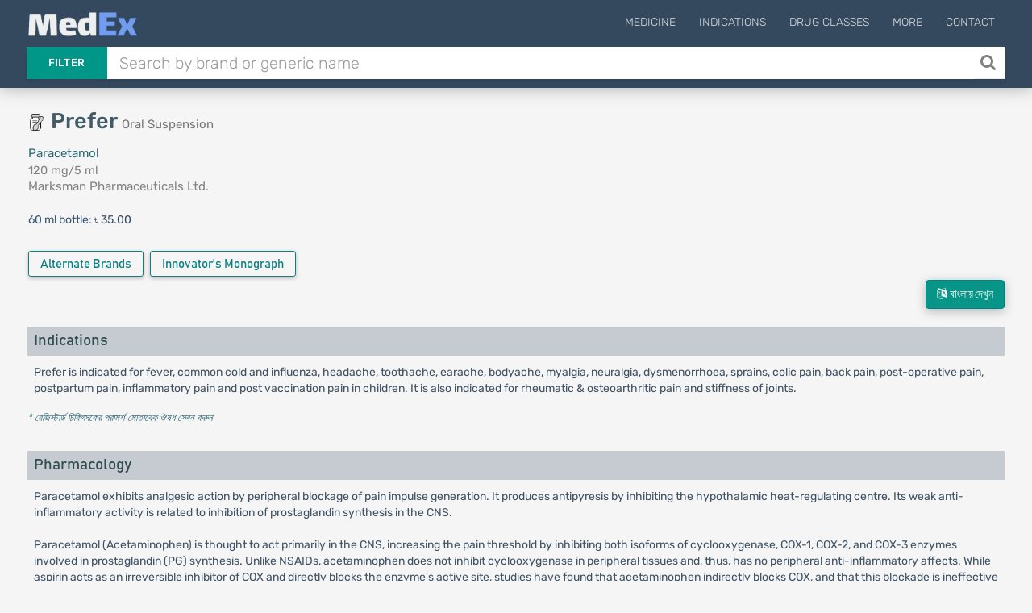

--- FILE ---
content_type: text/html; charset=UTF-8
request_url: https://medex.com.bd/brands/23482/prefer-120-mg-suspension
body_size: 13302
content:
<!DOCTYPE html>
<html lang="en">
<head>
    <meta http-equiv="Content-Type" content="text/html; charset=utf-8" />
    <meta http-equiv="X-UA-Compatible" content="IE=edge">
    <meta name="viewport" content="width=device-width, initial-scale=1">
        <title>Prefer | 120 mg/5 ml | Suspension | Marksman Pharmaceuticals Ltd. | Indications, Pharmacology, Dosage, Side Effects and more | MedEx</title>

    <link rel="apple-touch-icon" sizes="180x180" href="https://medex.com.bd/frontend/img/favicon_1/apple-touch-icon.png">
    <link rel="icon" type="image/png" sizes="32x32" href="https://medex.com.bd/frontend/img/favicon_1/favicon-32x32.png">
    <link rel="icon" type="image/png" sizes="16x16" href="https://medex.com.bd/frontend/img/favicon_1/favicon-16x16.png">
    <meta name="theme-color" content="#ffffff">
    
    <meta property="og:type" content="website"/>
    <meta property="og:image" content="https://medex.com.bd/img/medex-logo-w-bg.webp">
    <meta property="og:url" content="http://medex.com.bd/brands/23482/prefer-120-mg-suspension"/>
        <meta name="description" content="Prefer Suspension 120 mg/5 ml is a product of Marksman Pharmaceuticals Ltd. Its generic name is Paracetamol.">
<meta property="og:title" content="Prefer Suspension 120 mg/5 ml">






    <meta name="l-csrf-token" content="ItcPuGtnJbLkjmBK5hRVvPSbUSQteaAAUhNe4Kbw">
    <link rel="stylesheet" href="https://medex.com.bd/frontend/css/morph-1050.css?v=1.031">    

    <link rel="preload" href="https://medex.com.bd/frontend/vendors/font-awesome/fonts/fontawesome-webfont.woff2?v=4.7.0" as="font" type="font/woff2" crossorigin="anonymous" />
    <link rel="preload" href="https://medex.com.bd/frontend/vendors/google-fonts/fonts/N7Z-400-Yh-B4iFV0U1.woff2" as="font" type="font/woff2" crossorigin="anonymous" />
    <link rel="preload" href="https://medex.com.bd/frontend/vendors/google-fonts/fonts/N7Z-500-Yh-NYiFV0U1.woff2" as="font" type="font/woff2" crossorigin="anonymous" />



    
    
    <style>
        .lsri.ad li, .search-result-row.ad { background: rgba(247, 247, 151, 0.75); border: 1px solid rgba(235, 235, 127, 0.8); }
        .search-ad-label { padding: 1px 5px; border: 1px solid lightgray; color: slategray; border-radius: 3px; margin-right: 2%; float: right; font-size: 13px; }
        .lsri.ad:hover .search-ad-label { color: whitesmoke; }
        /*#ms-block.lang-bn { font-family: 'Kalpurush', sans-serif; }*/
    </style>

    <script>var gsUrl = 'https://medex.com.bd/ajax/search';</script>


    <!-- Google tag (gtag.js) -->
        <script async src="https://www.googletagmanager.com/gtag/js?id=G-V6XE762ZG5"></script>
        <script>
            window.dataLayer = window.dataLayer || [];
            function gtag(){dataLayer.push(arguments);}
            gtag('js', new Date());

            gtag('config', 'G-V6XE762ZG5');
        </script>
            </head>

<body class="">
<main>
    <header id="header" class="header--minimal">
        <div class="header__main">
            <div class="container logo-container" style="position: relative;">
                                    <a class="logo" href="https://medex.com.bd">
                        <div class="inline logo-text">
                            <img src="https://medex.com.bd/img/medex-logo-w-bg.webp" alt="MedEx Logo" title="MedEx" style="height: 32px; margin-top: -15px;">


                                                    </div>
                    </a>
                
                
                                    <div class="navigation-trigger hidden-md hidden-lg" data-rmd-action="block-open" data-rmd-target=".navigation">
                        <i class="fa fa-bars"></i>
                    </div>
                
                <ul class="navigation">
    <li class="visible-xs visible-sm">
        <a class="navigation__close" data-rmd-action="navigation-close" href="#" aria-label="Close Navigation" title="Close Navigation"><i class="fa fa-long-arrow-right"></i></a>
    </li>

    
            <li id="nav-menu-drugs" class="navigation__dropdown">
            <a href="#">Medicine</a>

            <ul class="navigation__drop-menu">
                <li id="nav-menu-generics">
                    <a href="https://medex.com.bd/generics">Generics (Allopathic)</a>
                </li>
                <li id="nav-menu-generics-herbal">
                    <a href="https://medex.com.bd/generics?herbal=1">Generics (Herbal)</a>
                </li>
                <li id="nav-menu-brands">
                    <a href="https://medex.com.bd/brands">Brand Names (Allopathic)</a>
                </li>
                <li id="nav-menu-brands-herbal">
                    <a href="https://medex.com.bd/brands?herbal=1">Brand Names (Herbal)</a>
                </li>
                <li id="nav-menu-companies">
                    <a href="https://medex.com.bd/companies?herbal=1">Pharmaceuticals</a>
                </li>
                <li id="nav-menu-dosage-forms">
                    <a href="https://medex.com.bd/dosage-forms">Dosage Forms</a>
                </li>
            </ul>
        </li>
    



    <li id="nav-menu-indications">
        <a href="https://medex.com.bd/indications">Indications</a>
    </li>
    <li id="nav-menu-drug-classes">
        <a href="https://medex.com.bd/drug-classes">Drug Classes</a>
    </li>

            <li id="nav-menu-more" class="navigation__dropdown">
            <a href="#">More</a>

            <ul class="navigation__drop-menu">
                <li id="nav-menu-news">
                    <a href="https://medex.com.bd/news">News</a>
                </li>
                <li id="nav-menu-jobs">
                    <a href="https://medex.com.bd/jobs">Pharma Jobs</a>
                </li>
                <li id="nav-menu-conferences">
                    <a href="https://medex.com.bd/downloads">Documents</a>
                </li>
            </ul>
        </li>
        <li id="nav-menu-contact">
            <a href="https://medex.com.bd/contact">Contact</a>
        </li>
    
    </ul>
            </div>
        </div>

        <div class="header__search container d-flex">
            <form id="ajax-search_form" autocomplete="off" method="get" action="https://medex.com.bd/search" class="flex-grow-1">
                <div class="search" id="search-opt-toggle">
                    
                    <div class="search__type dropdown " id="search-opt-menu">
                        <a href="#" data-toggle="dropdown">Filter</a>

                        <div class="dropdown-menu">
                            <div>
                                <input class="ajax-search-type" type="radio" name="type" value="search">
                                <span class="search__type_label">Default</span>
                            </div>
                            <div>
                                <input class="ajax-search-type" type="radio" name="type" value="brands" >
                                <span class="search__type_label">Brand</span>
                            </div>
                            <div>
                                <input class="ajax-search-type" type="radio" name="type" value="generics" >
                                <span class="search__type_label">Generic</span>
                            </div>
                            <div>
                                <input class="ajax-search-type" type="radio" name="type" value="indications"  >
                                <span class="search__type_label">Indication</span>
                            </div>
                        </div>
                    </div>

                    <div class="search__body" style="padding-left: 0;">
                        <input type="text" class="form-control search__input" name="search" id="ajax-search" placeholder="Search by brand or generic name" value="" autocomplete="off">
                    </div>

                                            <button id="search__body_inner_btn" class="search__body_inner_btn" type="submit" aria-label="Search" title="Search">
                            <i class="fa fa-search" aria-hidden="true"></i>
                        </button>
                    
                    <div class="hidden" id="ajax-search_results">



                        <div class="loading-container">
                            <div class="loader-spinner"></div>
                        </div>
                    </div>
                </div>
            </form>

                    </div>
    </header>


    <div id="ms-block" class="pt-plug ">
        
    

    <section class="section">

        <div id="cre-brand-generic--pos-100" class="campaign-block bsc-pd cb-mt--5 cb-mb-10 "></div>

    


        <div id="cre-brand-generic--pos-110" class="campaign-block bsc-pd cb-mt--5 cb-mb-10 "></div>

    


        <div id="cre-brand-generic--pos-115" class="campaign-block bsc-pd cb-mt--5 cb-mb-10 "></div>

    


        <div id="cre-brand--pos-100" class="campaign-block bsc-pd cb-mt-5 "></div>

    



        <div class="container">
            <div class="row">
                <div class="col-xs-12 col-sm-6 col-md-6 col-lg-6">
                    <div class="row">
                        <div class="col-xs-12 brand-header">
                            <div class="d-flex v-center mb-6 brand-th-block">
            <span class="md-icon-container no-mr mt-neg mr-7 mt--5"><img src='https://medex.com.bd/img/dosage-forms/syrup-2.png' alt='Oral Suspension' title='Oral Suspension' class='dosage-icon'></span>
    
    <h1 class="page-heading-1-l brand">
                    Prefer <small class="h1-subtitle" title="Dosage Form">Oral Suspension</small>
            </h1>

                
    
    
    </div>

                            <div title="Generic Name">
                                <a href="https://medex.com.bd/generics/860/paracetamol">
                                    Paracetamol
                                </a>
                            </div>
                            <div title="Strength">
                                120 mg/5 ml
                            </div>
                            <div title="Manufactured by">
    <a href="https://medex.com.bd/companies/109/marksman-pharmaceuticals-ltd/brands" class="calm-link" target="_blank">
        Marksman Pharmaceuticals Ltd.
    </a>
    <div title="Manufactured by">
            </div>
</div>
                        </div>

                        <div class="col-xs-12 packages-wrapper mt-6">
                            <div class="package-container mt-5 mb-5">
                    <span style="color: #3a5571;">
                                    60 ml bottle:
                            </span>
            <span>৳ 35.00</span>
        
        
            </div>


                        </div>

                        
                                                    
                                                                                                                
                                                    <div class="brand-extra col-xs-12 mt-5">
                                                                    <div class="similar-brands inline-block mt-10 margin-b-2">
                                        <a href="https://medex.com.bd/generics/860/paracetamol/brand-names"
                                           class="btn btn-teal prsinf-btn" title="View all Brands of Paracetamol"
                                        >
                                            Alternate Brands
                                        </a>
                                    </div>
                                
                                                                    <div class="inline-block mb-7">
                                        <button type="button" class="btn expand-btn btn-teal prsinf-btn" data-toggle="modal" data-target="#exampleModalCenter"
                    title="Innovator's Monograph for Paracetamol"
            >
                Innovator's Monograph
            </button>
            <!-- Modal -->
            <div class="modal fade delete-modal in" id="exampleModalCenter" tabindex="-1" role="dialog" aria-hidden="true" style="display: none;">
                <div class="modal-dialog modal-dialog-centered modal-lg">
                    <div class="modal-content">

                        <div class="modal-header">
                            <button type="button" class="close" data-dismiss="modal"><span aria-hidden="true">×</span>
                            </button>
                            <h4 class="modal-title" id="myModalLabel">Innovator's Monograph for Paracetamol</h4>
                        </div>
                        <div class="modal-body center-align">
                                                                                                <a href="https://medex.com.bd/attachments/CsI57KeeBvXe6wtEdhg2hqnNCHV5OG/paracetamol-tablet-prescribing-information"
                                       class="btn expand-btn btn-teal prsinf-child-btn" target="_blank"
                                       title="Innovator's Monograph for Paracetamol Tablet"
                                       style="text-transform: inherit;"
                                    >
                                        Tablet
                                    </a>
                                                                                                                                <a href="https://medex.com.bd/attachments/cohzYf6hFSrMwEONTgeViO3vs26Xw3/paracetamol-suppository-prescribing-information"
                                       class="btn expand-btn btn-teal prsinf-child-btn" target="_blank"
                                       title="Innovator's Monograph for Paracetamol Suppository"
                                       style="text-transform: inherit;"
                                    >
                                        Suppository
                                    </a>
                                                                                                                                <a href="https://medex.com.bd/attachments/8QQTz9BmfHtjQ2WCQeYR7ovveBcJJU/paracetamol-suspension-prescribing-information"
                                       class="btn expand-btn btn-teal prsinf-child-btn" target="_blank"
                                       title="Innovator's Monograph for Paracetamol Suspension"
                                       style="text-transform: inherit;"
                                    >
                                        Suspension
                                    </a>
                                                                                    </div>
                    </div>
                </div>
            </div>
                                                </div>
                                                            </div>
                                            </div>
                </div>

                <div>
                    <div id="cre-brand--pos-200" class="campaign-block hidden-xs hidden-sm col-sm-6 cb-mxw-600 cb-mxh-105 cb-mb-10 "></div>

    


                    <div id="cre-brand--pos-200-rt" class="campaign-block hidden-xs hidden-sm col-sm-6 cb-mxw-600 cb-mxh-200 cb-mb-10 "></div>

    


                    <div id="cre-brand--pos-201" class="campaign-block hidden-xs hidden-sm col-sm-6 cb-mxw-600 cb-mxh-105 cb-mb-10 cb-mt-10 "></div>

    



                                    </div>

                <div>
                    <div id="cre-brand--pos-210" class="campaign-block hidden-xs hidden-sm col-sm-6 cb-mxw-600 cb-mxh-100 cb-mb-15 cb-mt--5 "></div>

    


                    <div id="cre-brand--pos-215" class="campaign-block hidden-xs hidden-sm col-sm-6 cb-mxw-600 cb-mxh-100 cb-mb-15 "></div>

    


                </div>

                <div class="col-xs-12 col-sm-12 col-md-12 col-lg-12">
                    <div class="generic-data-container en">
                        <div class="lang-action-wrapper">
        <a href="https://medex.com.bd/brands/23482/prefer-120-mg-suspension/bn" class="btn btn-teal lang-btn lang-bn">
            <i class="fa fa-language"></i>&nbsp; বাংলায় দেখুন</a>
    </div>
    
<div id="cre-brand-generic--pos-200" class="campaign-block h-center cb-mb-10 "></div>

    


<div id="cre-brand-generic--pos-201" class="campaign-block h-center cb-mb-10 cb-mt-5 "></div>

    


<div id="cre-brand-generic--pos-210" class="campaign-block h-center cb-mt-5 cb-mb-10 "></div>

    




<div>
        <div id="indications">
            <h3 class="ac-header">Indications</h3>
        </div>
        <div class="ac-body">
                            Prefer is indicated for fever, common cold and influenza, headache, toothache, earache, bodyache, myalgia, neuralgia, dysmenorrhoea, sprains, colic pain, back pain, post-operative pain, postpartum pain, inflammatory pain and post vaccination pain in children. It is also indicated for rheumatic &amp; osteoarthritic pain and stiffness of joints.
                    </div>
    </div>

<div class="tx-0-9 mt-5 mb-15"><a href='https://medex.com.bd/news/104/danger-of-taking-medication-without-doctors-advice' target='_blank'><i>* রেজিস্টার্ড চিকিৎসকের পরামর্শ মোতাবেক ঔষধ সেবন করুন</i></a>'</div>

<div id="cre-brand-generic--pos-300" class="campaign-block h-center cb-mxh-220 cb-mt-10 cb-mb-15 "></div>

    



<div class="d-flex v-center justify-center">
    <div id="cre-brand-generic--pos-310" class="campaign-block hidden-xs hidden-sm justify-end cb-mb-10 cb-mxh-205 mr-3c "></div>

    


    <div id="cre-brand-generic--pos-315" class="campaign-block hidden-xs hidden-sm justify-start cb-mb-10 cb-mxh-205 "></div>

    


</div>

<div id="cre-brand-generic--pos-320" class="campaign-block h-center cb-mxh-110 cb-mb-10 "></div>

    


<div id="cre-brand-generic--pos-325" class="campaign-block h-center cb-mxh-110 cb-mt-5 cb-mb-10 "></div>

    


<div id="cre-brand-generic--pos-326" class="campaign-block h-center cb-mxh-110 cb-mt-5 cb-mb-10 "></div>

    





<div class="d-flex v-center justify-center">
    <div id="cre-brand-generic--pos-327" class="campaign-block hidden-xs hidden-sm h-center cb-mxh-200 cb-mt-5 cb-mb-10 mr-3c "></div>

    


    <div id="cre-brand-generic--pos-328" class="campaign-block hidden-xs hidden-sm h-center cb-mxh-200 cb-mt-5 cb-mb-10 "></div>

    


</div>

<div id="cre-brand-generic--pos-327-m" class="campaign-block hidden-md hidden-lg h-center cb-mxh-200 cb-mt-5 cb-mb-10 "></div>

    


<div id="cre-brand-generic--pos-328-m" class="campaign-block hidden-md hidden-lg h-center cb-mxh-200 cb-mt-5 cb-mb-10 "></div>

    





<div class="d-flex v-center justify-center">
    <div id="cre-brand-generic--pos-330" class="campaign-block hidden-xs hidden-sm justify-end cb-mb-10 cb-mxh-205 mr-3c "></div>

    


    <div id="cre-brand-generic--pos-335" class="campaign-block hidden-xs hidden-sm justify-start cb-mb-10 cb-mxh-205 "></div>

    


</div>

<div id="cre-brand-generic--pos-340" class="campaign-block h-center cb-mxh-110 cb-mb-10 "></div>

    


<div id="cre-brand-generic--pos-345" class="campaign-block h-center cb-mxh-110 cb-mt-5 cb-mb-10 "></div>

    




<div>
        <div id="mode_of_action">
            <h3 class="ac-header">Pharmacology</h3>
        </div>
        <div class="ac-body">
                            Paracetamol exhibits analgesic action by peripheral blockage of pain impulse generation. It produces antipyresis by inhibiting the hypothalamic heat-regulating centre. Its weak anti-inflammatory activity is related to inhibition of prostaglandin synthesis in the CNS.<br /><br />Paracetamol (Acetaminophen) is thought to act primarily in the CNS, increasing the pain threshold by inhibiting both isoforms of cyclooxygenase, COX-1, COX-2, and COX-3 enzymes involved in prostaglandin (PG) synthesis. Unlike NSAIDs, acetaminophen does not inhibit cyclooxygenase in peripheral tissues and, thus, has no peripheral anti-inflammatory affects. While aspirin acts as an irreversible inhibitor of COX and directly blocks the enzyme's active site, studies have found that acetaminophen indirectly blocks COX, and that this blockade is ineffective in the presence of peroxides. This might explain why acetaminophen is effective in the central nervous system and in endothelial cells but not in platelets and immune cells which have high levels of peroxides. Studies also report data suggesting that acetaminophen selectively blocks a variant of the COX enzyme that is different from the known variants COX-1 and COX-2. This enzyme is now referred to as COX-3. Its exact mechanism of action is still poorly understood, but future research may provide further insight into how it works. The antipyretic properties of acetaminophen are likely due to direct effects on the heat-regulating centres of the hypothalamus resulting in peripheral vasodilation, sweating and hence heat
                    </div>
    </div>

<div class="d-flex v-center justify-center">
    <div id="cre-brand-generic--pos-350" class="campaign-block hidden-xs hidden-sm h-center cb-mb-10 cb-mxh-205 mr-3c "></div>

    


    <div id="cre-brand-generic--pos-355" class="campaign-block hidden-xs hidden-sm h-center cb-mb-10 cb-mxh-205 "></div>

    


</div>

<div id="cre-brand-generic--pos-360" class="campaign-block hidden-md hidden-lg h-center cb-mxh-110 cb-mb-10 "></div>

    


<div id="cre-brand-generic--pos-365" class="campaign-block hidden-md hidden-lg h-center cb-mxh-110 cb-mt-5 cb-mb-10 "></div>

    



<div class="margin-tb-5">
    </div>



    <div>
        <div id="dosage">
            <h3 class="ac-header">Dosage &amp; Administration</h3>
        </div>
        <div class="ac-body">
                            <strong>Tablet</strong>:<br />
<ul>
<li>Adult: 1-2 tablets every 4 to 6 hours up to a maximum of 4 gm (8 tablets) daily.</li>
<li>Children (6-12 years):&nbsp;&frac12; to 1 tablet 3 to 4 times daily. For long term treatment it is wise not to exceed the dose beyond 2.6 gm/day.</li>
</ul>
<strong>Extended Release Tablet</strong>:<br />
<ul>
<li>Adults &amp; Children over 12 years: Two tablets, swallowed whole, every 6 to 8 hours (maximum of 6 tablets in any 24 hours).The tablet must not be crushed.</li>
</ul>
<strong>Syrup/Suspension</strong>:<br />
<ul>
<li>Children under 3 months: 10 mg/kg body weight (reduce to 5 mg/kg if jaundiced) 3 to 4 times daily.</li>
<li>3 months to below 1 year: &frac12; to 1 teaspoonful 3 to 4 times daily.</li>
<li>1-5 years: 1-2 teaspoonful 3 to 4 times daily.</li>
<li>6-12 years: 2-4 teaspoonful 3 to 4 times daily.</li>
<li>Adults: 4-8 teaspoonful 3 to 4 times daily.</li>
</ul>
<strong>Suppository</strong>:<br />
<ul>
<li>Children 3-12 months: 60-120 mg,4 times daily.</li>
<li>Children 1-5 years: 125-250 mg 4 times daily.</li>
<li>Children 6-12 years: 250-500 mg 4 times daily.</li>
<li>Adults &amp; children over 12 years: 0.5-1 gm 4 times daily.</li>
</ul>
<strong>Paediatric Drop</strong>:<br />
<ul>
<li>Children Upto 3 months: 0.5 ml (40 mg)</li>
<li>4 to 11 months: 1.0 ml (80 mg)</li>
<li>7 to 2 years: 1.5 ml (120 mg). Do not exceed more than 5 dose daily for a maximum of 5 days.</li>
</ul>
<strong>Tablet with actizorb technology</strong>: It dissolves up to five times faster than standard Paracetamol tablets. It is a fast acting and safe analgesic with marked antipyretic property. It is specially suitable for patients who, for any reason, can not tolerate aspirin or other analgesics. <br />
<ul>
<li>Adults and children (aged 12 years and over): Take 1 to 2 Tablets every four to six hours as needed. Do not take more than 8 caplets in 24 hours.</li>
<li>Children (7 to 11 years): Take &frac12;-1 Tablet every four to six hours as needed. Do not take more than 4 caplets in 24 hours. Not recommended in children under 7 years.</li>
</ul>
<strong>IV Infusion</strong>:<br />
<ul>
<li>Adults and adolescents weighing 50 kg and over: the recommended dosage of Paracetamol IV is 1000 mg every 6 hours or 650 mg every 4 hours, with a maximum single dose of Paracetamol IV of 1000 mg, a minimum dosing interval of 4 hours, and a maximum daily dose of Paracetamol of 4000 mg per day.</li>
<li>Adults and adolescents weighing under 50 kg: the recommended dosage of Paracetamol IV is 15 mg/kg every 6 hours or 12.5 mg/kg every 4 hours, with a maximum single dose of Paracetamol IV of 15 mg/kg, a minimum dosing interval of 4 hours, and a maximum daily dose of Paracetamol of 75 mg/kg per day.</li>
<li>Children &gt;2 to 12 years of age: the recommended dosage of Paracetamol IV is 15 mg/kg every 6 hours or 12.5 mg/kg every 4 hours, with a maximum single dose of Paracetamol IV of 15 mg/kg, a minimum dosing interval of 4 hours, and a maximum daily dose of Paracetamol of 75 mg/kg per day.</li>
</ul>
                    </div>
    </div>
    <div class="tx-0-9 mt-5 mb-15"><a href='https://medex.com.bd/news/104/danger-of-taking-medication-without-doctors-advice' target='_blank'><i>* রেজিস্টার্ড চিকিৎসকের পরামর্শ মোতাবেক ঔষধ সেবন করুন</i></a>'</div>

    <div id="cre-brand-generic--pos-500" class="campaign-block  "></div>

    



    <div class="d-flex v-center justify-center">
        <div id="cre-brand-generic--pos-510" class="campaign-block hidden-xs hidden-sm justify-end cb-mb-10 cb-mxh-205 mr-3c "></div>

    


        <div id="cre-brand-generic--pos-515" class="campaign-block hidden-xs hidden-sm justify-start cb-mb-10 cb-mxh-205 "></div>

    


    </div>

    <div id="cre-brand-generic--pos-520" class="campaign-block hidden-md hidden-lg h-center cb-mxh-110 cb-mb-10 "></div>

    


    <div id="cre-brand-generic--pos-525" class="campaign-block hidden-md hidden-lg h-center cb-mxh-110 cb-mt-5 cb-mb-10 "></div>

    




<div>
        <div id="interaction">
            <h3 class="ac-header">Interaction</h3>
        </div>
        <div class="ac-body">
                            Patients who have taken barbiturates, tricyclic antidepressants and alcohol may show diminished ability to metabolise large doses of Prefer. Alcohol can increase the hepatotoxicity of Prefer overdosage. Chronic ingestion of anticonvulsants or oral steroid contraceptives induce liver enzymes and may prevent attainment of therapeutic Prefer levels by increasing first-pass metabolism or clearance.
                    </div>
    </div>

<div class="d-flex v-center justify-center">
    <div id="cre-brand-generic--pos-550" class="campaign-block hidden-xs hidden-sm justify-end cb-mb-10 cb-mxh-205 mr-3c "></div>

    


    <div id="cre-brand-generic--pos-555" class="campaign-block hidden-xs hidden-sm justify-start cb-mb-10 cb-mxh-205 "></div>

    


</div>

<div id="cre-brand-generic--pos-560" class="campaign-block hidden-md hidden-lg h-center cb-mxh-110 cb-mb-10 "></div>

    


<div id="cre-brand-generic--pos-565" class="campaign-block hidden-md hidden-lg h-center cb-mxh-110 cb-mt-5 cb-mb-10 "></div>

    




<div>
        <div id="contraindications">
            <h3 class="ac-header">Contraindications</h3>
        </div>
        <div class="ac-body">
                            It is contraindicated in known hypersensitivity to Paracetamol.
                    </div>
    </div>

<div id="cre-brand-generic--pos-600" class="campaign-block  "></div>

    




<div>
        <div id="side_effects">
            <h3 class="ac-header">Side Effects</h3>
        </div>
        <div class="ac-body">
                            Side effects of Prefer are usually mild, though haematological reactions including thrombocytopenia, leucopenia, pancytopenia, neutropenia, and agranulocytosis have been reported. Pancreatitis, skin rashes, and other allergic reactions occur occasionally.
                    </div>
    </div>

<div id="cre-brand-generic--pos-700" class="campaign-block  "></div>

    




<div>
        <div id="pregnancy_cat">
            <h3 class="ac-header">Pregnancy &amp; Lactation</h3>
        </div>
        <div class="ac-body">
                            Epidemiological studies in human pregnancy have shown no ill effects due to Paracetamol used in the recommended dosage, but patients should follow the advice of their doctor regarding its use. Paracetamol is excreted in breast milk, but not in a clinically significant amount. Available published data do not contraindicate breast feeding.
                    </div>
    </div>


<div>
        <div id="precautions">
            <h3 class="ac-header">Precautions &amp; Warnings</h3>
        </div>
        <div class="ac-body">
                            Care is advised in the administration of Prefer to patients with severe renal or severe hepatic impairment. The hazard of overdose is greater in those with non-cirrhotic alcoholic liver disease. Do not exceed the stated dose. Patients should be advised not to take other Prefer-containing products concurrently. Prefer should only be used by the patient for whom it is prescribed when clearly necessary.<br /><br />Administration of Prefer in doses higher than recommended may result in hepatic injury, including the risk of severe hepatotoxicity and death. Do not exceed the maximum recommended daily dose of Prefer. Use caution when administering Prefer in patients with the following conditions: hepatic impairment or active hepatic disease, alcoholism, chronic malnutrition, severe hypovolemia (e.g., due to dehydration or blood loss), or severe renal impairment (creatinine clearance &lt; 30 ml/min). There were infrequent reports of life-threatening anaphylaxis requiring emergent medical attention. Discontinue Prefer IV immediately if symptoms associated with allergy or hypersensitivity occurs. Do not use Prefer IV in patients with Prefer allergy.
                    </div>
    </div>


<div>
        <div id="pediatric_uses">
            <h3 class="ac-header">Use in Special Populations</h3>
        </div>
        <div class="ac-body">
                            <strong>Pediatric Use</strong>: The safety and effectiveness of Prefer IV for the treatment of acute pain and fever in pediatric patients ages 2 years and older is supported by evidence from adequate and well-controlled studies of Prefer IV in adults.<br /><br /><strong>Geriatric use</strong>: No overall differences in safety or effectiveness were observed between these subjects and younger subjects, and other reported clinical experience has not identified differences in responses between the elderly and younger patients.<br /><br /><strong>Patients with Hepatic Impairment</strong>: Prefer is contraindicated in patients with severe hepatic impairment or severe active liver disease and should be used with caution in patients with hepatic impairment or active liver disease. A reduced total daily dose of Prefer may be warranted.<br /><br /><strong>Patients with Renal Impairment</strong>: In cases of severe renal impairment (creatinine clearance &lt; 30 ml/min), longer dosing intervals and a reduced total daily dose of Prefer may be warranted.
                    </div>
    </div>


<div>
        <div id="overdose_effects">
            <h3 class="ac-header">Overdose Effects</h3>
        </div>
        <div class="ac-body">
                            Liver damage is possible in adults who have taken 10 g or more of Prefer. Ingestion of 5 g or more of Prefer may lead to liver damage if the patient has following risk factors: If the patient is on long term treatment with Carbamazepine, Phenobarbitone, Phenytoin, Primidone, Rifampicin, St John&rsquo;s Wort or other drugs that induce liver enzymes, or regularly consumes Ethanol in excess of recommended amounts, or is likely to be Glutathione deplete e.g. eating disorders, cystic fibrosis, HIV infection, starvation, cachexia. <br /><br /><strong>Symptoms</strong>: Symptoms of Prefer overdose in the first 24 hours are pallor, nausea, vomiting, anorexia and abdominal pain. Liver damage may become apparent 12 to 48 hours after ingestion. Abnormalities of glucose metabolism and metabolic acidosis may occur. In severe poisoning, hepatic failure may progress to encephalopathy, haemorrhage, hypoglycaemia, cerebral oedema and death. Acute renal failure with acute tubular necrosis, strongly suggested by loin pain, haematuria and proteinuria, may develop even in the absence of severe liver damage. Cardiac arrhythmias and pancreatitis have been reported. Immediate treatment is essential in the management of Prefer overdose. Treatment with activated charcoal should be considered if the overdose has been taken within 1 hour. Plasma Prefer concentration should be measured at 4 hours or later after ingestion (earlier concentrations are unreliable). Treatment with N-acetylcysteine may be used up to 24 hours after ingestion of Prefer. However, the maximum protective effect is obtained up to 8 hours post-ingestion. The effectiveness of the antidote declines sharply after this time. If required the patient should be given intravenous N-acetylcysteine, in line with the established dosage schedule. If vomiting is not a problem, oral Methionine may be a suitable alternative for remote areas, outside hospital. Management of patients who present with serious hepatic dysfunction beyond 24 hours from ingestion should be discussed with the NPIS or a liver unit.
                    </div>
    </div>



<div>
        <div id="drug_classes">
            <h3 class="ac-header">Therapeutic Class</h3>
        </div>
        <div class="ac-body">
                            Non-Opioid Analgesics
                    </div>
    </div>






<div>
        <div id="storage_conditions">
            <h3 class="ac-header">Storage Conditions</h3>
        </div>
        <div class="ac-body">
                            Keep in a dry place away from light and heat. Keep out of the reach of children.
                    </div>
    </div>


<div>
        <div id="compound_summary">
            <h3 class="ac-header">Chemical Structure</h3>
        </div>
        <div class="ac-body">
                            <table><tr><td style='padding:12px;'>Molecular Formula : </td><td style='padding:12px;'>C<sub>8</sub>H<sub>9</sub>NO<sub>2</sub></td></tr><tr><td style='padding:12px;'>Chemical Structure : </td><td style='padding:12px;'><img class='g-res' src='https://medex.com.bd/storage/res/g-res-860-paracetamol-chemical-structure-JLKHDuG7hxR2MserFZ27.svg' alt='Chemical Structure of Paracetamol' style='width:calc(200px + 10vw);max-width:100%;max-height:250px;'></td></tr></table>
                    </div>
    </div>


    <div>
        <div id="commonly_asked_questions">
            <h3 class="ac-header">Common Questions about Prefer 120 mg/5 ml Suspension</h3>
        </div>
        <div class="ac-body">
                            <div class='caq'><h4 class='caq-q'>What is Prefer 120 mg/5 ml Suspension?</h4><div class='caq-a'>Prefer 120 mg/5 ml Suspension is a medication that performs its action by obstructing the release of pain and fever chemical messengers.</div></div><div class='caq'><h4 class='caq-q'>What are the uses of Prefer 120 mg/5 ml Suspension?</h4><div class='caq-a'>Prefer 120 mg/5 ml Suspension is used for the treatment and prevention of conditions and symptoms of diseases like Post immunization pyrexia, menstrual cramps and fever.</div></div><div class='caq'><h4 class='caq-q'>What are the Side Effects of Prefer 120 mg/5 ml Suspension Prefer 120 mg/5 ml Suspension?</h4><div class='caq-a'>Allergic reaction, gastric ulcers, fatigue, anemia, nausea and vomiting are possible side effects.</div></div><div class='caq'><h4 class='caq-q'>What are the instructions for storage and disposal Prefer 120 mg/5 ml Suspension?</h4><div class='caq-a'>Prefer 120 mg/5 ml Suspension should be stored at room temperature, away from heat and direct light. Keep it away from the reach of children and pets.</div></div><div class='caq'><h4 class='caq-q'>Should I use Prefer 120 mg/5 ml Suspension empty stomach, before food or after food?</h4><div class='caq-a'>If you take Prefer 120 mg/5 ml Suspension with the food, the reactions that took place in the body carry-outs in a much effective manner.</div></div><div class='caq'><h4 class='caq-q'>How long do I need to use Prefer 120 mg/5 ml Suspension before I see improvement in my conditions?</h4><div class='caq-a'>Prefer 120 mg/5 ml Suspension should be consumed, until the complete eradication of the disease. It is advised to use, till the time directed by your doctor.</div></div><div class='caq'><h4 class='caq-q'>Is there any food or drink I need to avoid while taking Prefer 120 mg/5 ml Suspension?</h4><div class='caq-a'>You can follow your normal diet under the usage of Prefer 120 mg/5 ml Suspension.</div></div><div class='caq'><h4 class='caq-q'>Will Prefer 120 mg/5 ml Suspension be more effective if taken in more than the recommended dose?</h4><div class='caq-a'>There is no need to take Prefer 120 mg/5 ml Suspension more than its recommended doses.</div></div><div class='caq'><h4 class='caq-q'>Can I take other medications along with Prefer 120 mg/5 ml Suspension?</h4><div class='caq-a'>Do not use any OTC for cough, cold, allergy, or pain medication without consulting your doctor or pharmacist. Prefer 120 mg/5 ml Suspension contains many combination of medicines. If you use certain products together you may accidentally use too much of Prefer 120 mg/5 ml Suspension.</div></div><div class='caq'><h4 class='caq-q'>Can I take Prefer 120 mg/5 ml Suspension with antibiotics?</h4><div class='caq-a'>There are hundreds of antibiotics used to treat infections, so once you receive your prescription, ask your doctor or pharmacist if you can also take Prefer 120 mg/5 ml Suspension&nbsp;at the same time that you take the antibiotic.</div></div><div class='caq'><h4 class='caq-q'>Is Prefer 120 mg/5 ml Suspension an NSAID drug?</h4><div class='caq-a'>No, Prefer 120 mg/5 ml Suspension is not classified as an NSAID (nonsteroidal anti-inflammatory drug). It is classified as a miscellaneous analgesic for mild to moderate pain and fever.</div></div><div class='caq'><h4 class='caq-q'>Quick Tips</h4><div class='caq-a'><ul>
<li>Prefer 120 mg/5 ml Suspension should be taken with food or milk to prevent upset stomach.</li>
<li>Take Prefer 120 mg/5 ml Suspension as per the dose and duration prescribed by your doctor. Long term use may lead to serious complications such as stomach bleeding and kidney problems.</li>
<li>Do not take indigestion remedies (antacids) within two hours of taking Prefer 120 mg/5 ml Suspension.</li>
<li>Avoid consuming alcohol while taking Prefer 120 mg/5 ml Suspension as it can increase your risk of stomach problems.</li>
<li>Inform your doctor if you have liver disease as your dose may need to be adjusted.</li>
<li>Your doctor may regularly monitor your kidney function, liver function and levels of blood components if you are taking Prefer 120 mg/5 ml Suspension for long-term treatment.</li>
</ul></div></div>
                    </div>
    </div>

    <div class="tx-0-9 mt-5 mb-15"><a href='https://medex.com.bd/news/104/danger-of-taking-medication-without-doctors-advice' target='_blank'><i>* রেজিস্টার্ড চিকিৎসকের পরামর্শ মোতাবেক ঔষধ সেবন করুন</i></a>'</div>

<div id="cre-brand-generic--pos-1000" class="campaign-block  "></div>

    


                    </div>

                                    </div>

                
                    
                    
                
            </div>

            <div>
                <div id="cre-brand--pos-1000" class="campaign-block  "></div>

    


            </div>
        </div>
    </section>

    <div class="container p3000" id="p3000">
        <div id="cre-brand--pos-3000" class="campaign-block  "></div>

    <div class="margin-tb-15">
                    </div>
        


    </div>
        <div class="c-overlay-container">
        <div class="c-overlay">
            <div class="c-overlay-content">
                <div class="c-overlay-close" data-rel-form="#uis-form"><i class="fa fa-close"></i></div>

                <div class="c-overlay-body">
                    <div class="tx-center uis-intro-text">
                        <div style="margin-bottom: .8rem; color: #3e815e;">Thanks for using MedEx!</div>
                        <div style="font-size: 1.5rem; color: #516975; font-weight: 400; margin: 1.5rem auto 2.2rem auto;">How would you rate your experience so far?
                        </div>
                    </div>
                    <div class="uis-form-block">
                        <form action="https://medex.com.bd/ajax-request" id="uis-form" method="POST" class="form-validate">
                            <input type="hidden" name="_token" value="ItcPuGtnJbLkjmBK5hRVvPSbUSQteaAAUhNe4Kbw" autocomplete="off">                            <input type="hidden" name="task" value="takeUisData">
                            <input type="hidden" name="hb_id" id="uis-input-hb-id">
                            <div id="uis-form-p1">
                                <div class="mt-15">

                                    <div class="rating">
                                        <!-- Star 1 (listed first in DOM, displayed leftmost thanks to row-reverse) -->
                                        <input type="radio" id="star1" name="rating" value="5">
                                        <label for="star1">
                                            <svg width="32" height="32" viewBox="0 0 24 24">
                                                <path fill="currentColor"
                                                      d="M12 .587l3.668 7.431 8.212 1.193-5.939 5.78
               1.4 8.166L12 18.896l-7.341 3.861 1.4-8.166
               L.12 9.211l8.212-1.193L12 .587z" />
                                            </svg>
                                        </label>

                                        <!-- Star 2 -->
                                        <input type="radio" id="star2" name="rating" value="4">
                                        <label for="star2">
                                            <svg width="32" height="32" viewBox="0 0 24 24">
                                                <path fill="currentColor"
                                                      d="M12 .587l3.668 7.431 8.212 1.193-5.939 5.78
               1.4 8.166L12 18.896l-7.341 3.861 1.4-8.166
               L.12 9.211l8.212-1.193L12 .587z" />
                                            </svg>
                                        </label>

                                        <!-- Star 3 -->
                                        <input type="radio" id="star3" name="rating" value="3">
                                        <label for="star3">
                                            <svg width="32" height="32" viewBox="0 0 24 24">
                                                <path fill="currentColor"
                                                      d="M12 .587l3.668 7.431 8.212 1.193-5.939 5.78
               1.4 8.166L12 18.896l-7.341 3.861 1.4-8.166
               L.12 9.211l8.212-1.193L12 .587z" />
                                            </svg>
                                        </label>

                                        <!-- Star 4 -->
                                        <input type="radio" id="star4" name="rating" value="2">
                                        <label for="star4">
                                            <svg width="32" height="32" viewBox="0 0 24 24">
                                                <path fill="currentColor"
                                                      d="M12 .587l3.668 7.431 8.212 1.193-5.939 5.78
               1.4 8.166L12 18.896l-7.341 3.861 1.4-8.166
               L.12 9.211l8.212-1.193L12 .587z" />
                                            </svg>
                                        </label>

                                        <!-- Star 5 -->
                                        <input type="radio" id="star5" name="rating" value="1">
                                        <label for="star5">
                                            <svg width="32" height="32" viewBox="0 0 24 24">
                                                <path fill="currentColor"
                                                      d="M12 .587l3.668 7.431 8.212 1.193-5.939 5.78
               1.4 8.166L12 18.896l-7.341 3.861 1.4-8.166
               L.12 9.211l8.212-1.193L12 .587z" />
                                            </svg>
                                        </label>
                                    </div>


                                </div>
                            </div>

                            <div id="uis-form-p2" style="display: none;">
                                <div class="form-item">
                                    <label for="uis-input-name">Your Name</label>
                                    <input type="text" name="name" id="uis-input-name" autocomplete="off" required class="validate" data-rules="min:3|max:10">
                                    <span class="input-error"></span>
                                </div>
                                <div class="form-item">
                                    <label for="uis-input-profession">Your Profession</label>
                                    <select name="profession" id="uis-input-profession" title="Select profession" required class="validate">
                                        <option disabled selected>Select your profession</option>
                                                                                    <option value="1">Doctor</option>
                                                                                    <option value="2">Intern Doctor</option>
                                                                                    <option value="3">Medical Student</option>
                                                                                    <option value="4">GP/RMP/PC</option>
                                                                                    <option value="5">Nurse/Medical Technologist</option>
                                                                                    <option value="6">Pharmacist</option>
                                                                                    <option value="7">Medical Representative</option>
                                                                                    <option value="8">Chemist</option>
                                                                                    <option value="9">Other</option>
                                                                            </select>
                                    <span class="input-error"></span>
                                </div>
                                <div class="form-item hidden cf-doctor">
                                    <label for="uis-input-speciality">Speciality</label>
                                    <select name="speciality" id="uis-input-speciality" title="Select profession" required>
                                        <option disabled selected>Select Speciality</option>
                                                                                    <option value="1">Cardiologist</option>
                                                                                    <option value="2">Chest Specialist</option>
                                                                                    <option value="3">Dermatologist</option>
                                                                                    <option value="4">Dentist</option>
                                                                                    <option value="5">Endocrinologist</option>
                                                                                    <option value="6">ENT Specialist</option>
                                                                                    <option value="7">Gastroenterologist</option>
                                                                                    <option value="8">Hepatologist</option>
                                                                                    <option value="9">Nephrologist</option>
                                                                                    <option value="10">Neurologist</option>
                                                                                    <option value="11">Gynecologist</option>
                                                                                    <option value="12">Oncologist</option>
                                                                                    <option value="13">Ophthalmologist</option>
                                                                                    <option value="14">Orthopedics</option>
                                                                                    <option value="15">Pediatrician</option>
                                                                                    <option value="16">Physiotherapist</option>
                                                                                    <option value="17">Rheumatologist</option>
                                                                                    <option value="18">Medicine Specialist</option>
                                                                                    <option value="19">General Surgeon</option>
                                                                                    <option value="20">Urologist</option>
                                                                                    <option value="21">Other</option>
                                                                            </select>
                                    <span class="input-error"></span>
                                </div>
                                <div class="form-item hidden cf-doctor">
                                    <label for="uis-input-organization">Organization name</label>
                                    <input type="text" name="organization" class="" id="uis-input-organization">
                                </div>




                                <div class="form-item">
                                    <label for="uis-input-remark">Any feedback or suggestions? (Optional)</label>
                                    <textarea name="remark" id="uis-input-remark" rows="2"></textarea>
                                </div>
                                <div class="form-item mt-30 mb-15">
                                    <button class="btn btn-teal solid">Submit</button>
                                </div>
                            </div>
                        </form>
                    </div>
                </div>
            </div>
        </div>
    </div>
    </div>
</main>

    <footer id="footer" class="">
        <div class="footer__bottom">
            <div class="container">
                <span class="footer__copyright">© Medex ™</span>
                <a href="https://medex.com.bd/about-us">About Us</a>
                <a href="https://medex.com.bd/privacy-policy">Privacy Policy</a>
                <a href="https://medex.com.bd/disclaimer">Disclaimer</a>
                <a href="https://medex.com.bd/terms-of-use">Terms of Use</a>
                <a href="https://medex.com.bd/app">Mobile App</a>
            </div>
            <div class="footer__to-top" data-rmd-action="scroll-to" data-rmd-target="html">↑</div>
        </div>
    </footer>

<script>
    const mSite = false;
    const mProps = {"bangla":false,"cSlots":[],"creBag":[],"cpvCompany":null};
</script>


<script src="https://medex.com.bd/frontend/js/morph-5100.js?v=1.027"></script>


    </body>
</html>


--- FILE ---
content_type: image/svg+xml
request_url: https://medex.com.bd/storage/res/g-res-860-paracetamol-chemical-structure-JLKHDuG7hxR2MserFZ27.svg
body_size: 1217
content:
<?xml version="1.0" encoding="utf-8"?>
<!-- Generator: Adobe Illustrator 12.0.0, SVG Export Plug-In  -->
<!DOCTYPE svg PUBLIC "-//W3C//DTD SVG 1.1//EN" "http://www.w3.org/Graphics/SVG/1.1/DTD/svg11.dtd" [
	<!ENTITY ns_flows "http://ns.adobe.com/Flows/1.0/">
	<!ENTITY ns_svg "http://www.w3.org/2000/svg">
	<!ENTITY ns_xlink "http://www.w3.org/1999/xlink">
]>
<svg  version="1.1" xmlns="&ns_svg;" xmlns:xlink="&ns_xlink;" xmlns:a="http://ns.adobe.com/AdobeSVGViewerExtensions/3.0/"
	 width="432" height="232" viewBox="0 -0.2 432 232" enable-background="new 0 -0.2 432 232" xml:space="preserve">
<defs>
</defs>
<g>
	<defs>
		<path id="XMLID_2_" d="M0,3.8L0,3.8L0,3.8L0,3.8L0,3.8z M434,224.2 M0,3.8"/>
	</defs>
	<clipPath id="XMLID_1_">
		<use xlink:href="#XMLID_2_" />
	</clipPath>
</g>
<line fill="none" stroke="#000000" stroke-width="0.12" stroke-linecap="square" stroke-miterlimit="10" x1="116.3" y1="168.7" x2="116.3" y2="96.3"/>
<polyline fill-rule="evenodd" clip-rule="evenodd" points="117.8,168 116.3,168.9 114.7,168 114.7,95.2 117.8,97 117.8,168 "/>
<line fill="none" stroke="#000000" stroke-width="0.12" stroke-linecap="square" stroke-miterlimit="10" x1="125" y1="163.6" x2="125" y2="101.4"/>
<polyline fill-rule="evenodd" clip-rule="evenodd" points="126.5,163.9 123.5,163.9 123.5,101.2 126.5,101.2 126.5,163.9 "/>
<line fill="none" stroke="#000000" stroke-width="0.12" stroke-linecap="square" stroke-miterlimit="10" x1="179.2" y1="205" x2="116.5" y2="169"/>
<polyline fill-rule="evenodd" clip-rule="evenodd" points="179.3,203.5 179.3,207 116.3,170.6 116.3,168.9 117.8,168 179.3,203.5 
	"/>
<line fill="none" stroke="#000000" stroke-width="0.12" stroke-linecap="square" stroke-miterlimit="10" x1="242" y1="169" x2="179.5" y2="205"/>
<polyline fill-rule="evenodd" clip-rule="evenodd" points="240.7,168 243.8,169.8 179.3,207 179.3,203.5 240.7,168 "/>
<line fill="none" stroke="#000000" stroke-width="0.12" stroke-linecap="square" stroke-miterlimit="10" x1="233.4" y1="164" x2="179.4" y2="195"/>
<polyline fill-rule="evenodd" clip-rule="evenodd" points="232.8,162.6 234.4,165.2 180,196.5 178.6,193.9 232.8,162.6 "/>
<line fill="none" stroke="#000000" stroke-width="0.12" stroke-linecap="square" stroke-miterlimit="10" x1="242.3" y1="96.3" x2="242.3" y2="168.7"/>
<polyline fill-rule="evenodd" clip-rule="evenodd" points="240.7,97 242.3,96.2 243.8,97 243.8,169.8 240.7,168 240.7,97 "/>
<line fill="none" stroke="#000000" stroke-width="0.12" stroke-linecap="square" stroke-miterlimit="10" x1="179.5" y1="60" x2="242" y2="96"/>
<polyline fill-rule="evenodd" clip-rule="evenodd" points="179.3,61.5 179.3,58 242.3,94.4 242.3,96.2 240.7,97 179.3,61.5 "/>
<line fill="none" stroke="#000000" stroke-width="0.12" stroke-linecap="square" stroke-miterlimit="10" x1="179.4" y1="70" x2="233.4" y2="101"/>
<polyline fill-rule="evenodd" clip-rule="evenodd" points="178.6,71.1 180,68.6 234.4,99.9 232.8,102.6 178.6,71.1 "/>
<line fill="none" stroke="#000000" stroke-width="0.12" stroke-linecap="square" stroke-miterlimit="10" x1="116.5" y1="96" x2="179.2" y2="60"/>
<polyline fill-rule="evenodd" clip-rule="evenodd" points="117.8,97 114.7,95.2 179.3,58 179.3,61.5 117.8,97 "/>
<text transform="matrix(1 0 0 1 2.1602 221.6094)" font-family="'ArialMT'" font-size="45">H</text>
<text transform="matrix(1 0 0 1 34.5601 221.6094)" font-family="'ArialMT'" font-size="45">O</text>
<line fill="none" stroke="#000000" stroke-width="0.12" stroke-linecap="square" stroke-miterlimit="10" x1="68.2" y1="196.6" x2="116.2" y2="169"/>
<polyline fill-rule="evenodd" clip-rule="evenodd" points="68.6,198.1 67.2,195.4 114.7,168 116.3,168.9 116.3,170.6 68.6,198.1 "/>
<text transform="matrix(1 0 0 1 288.96 38.6094)" font-family="'ArialMT'" font-size="45">H</text>
<text transform="matrix(1 0 0 1 288.96 76.1699)" font-family="'ArialMT'" font-size="45">N</text>
<line fill="none" stroke="#000000" stroke-width="0.12" stroke-linecap="square" stroke-miterlimit="10" x1="288.8" y1="69.3" x2="242.4" y2="96"/>
<polyline fill-rule="evenodd" clip-rule="evenodd" points="288.2,67.9 289.8,70.5 243.8,97 242.3,96.2 242.3,94.4 288.2,67.9 "/>
<line fill="none" stroke="#000000" stroke-width="0.12" stroke-linecap="square" stroke-miterlimit="10" x1="368" y1="96" x2="321.4" y2="69.2"/>
<polyline fill-rule="evenodd" clip-rule="evenodd" points="368.2,94.4 368.2,97.9 320.5,70.4 322,67.8 368.2,94.4 "/>
<line fill="none" stroke="#000000" stroke-width="0.12" stroke-linecap="square" stroke-miterlimit="10" x1="430.9" y1="60" x2="368.4" y2="96"/>
<polyline fill-rule="evenodd" clip-rule="evenodd" points="430.4,58.5 431.2,59.8 431.9,61.2 368.2,97.9 368.2,94.4 430.4,58.5 "/>
<text transform="matrix(1 0 0 1 350.6406 185.25)" font-family="'ArialMT'" font-size="45">O</text>
<line fill="none" stroke="#000000" stroke-width="0.12" stroke-linecap="square" stroke-miterlimit="10" x1="372.6" y1="150.2" x2="372.6" y2="93.8"/>
<polyline fill-rule="evenodd" clip-rule="evenodd" points="374,150.3 371,150.3 371,93.7 374,93.7 374,150.3 "/>
<line fill="none" stroke="#000000" stroke-width="0.12" stroke-linecap="square" stroke-miterlimit="10" x1="363.8" y1="150.2" x2="363.8" y2="93.8"/>
<polyline fill-rule="evenodd" clip-rule="evenodd" points="365.4,150.3 362.3,150.3 362.3,93.7 365.4,93.7 365.4,150.3 "/>
</svg>
